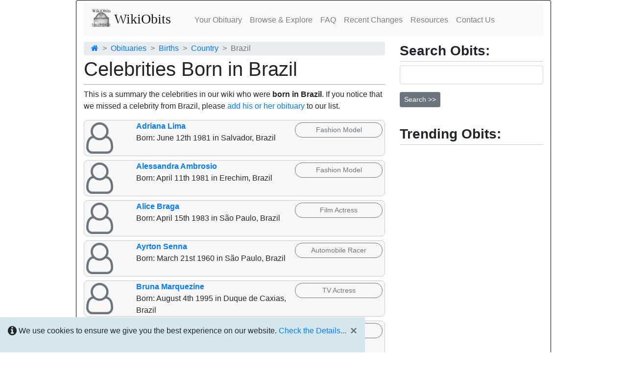

--- FILE ---
content_type: text/html; charset=UTF-8
request_url: https://www.wikiobits.com/Births/Country/Brazil
body_size: 4744
content:
<!doctype html>
<html lang="en">
<head>
<meta name="msvalidate.01" content="47AA0DD086401F6525920B3012276390" />

<meta name="viewport" content="width=device-width, initial-scale=1.0" />
<link rel="stylesheet" href="https://stackpath.bootstrapcdn.com/font-awesome/4.7.0/css/font-awesome.min.css">
<link rel="stylesheet" href="https://cdn.jsdelivr.net/npm/bootstrap@4.6.0/dist/css/bootstrap.min.css" integrity="sha384-B0vP5xmATw1+K9KRQjQERJvTumQW0nPEzvF6L/Z6nronJ3oUOFUFpCjEUQouq2+l" crossorigin="anonymous">
<link rel="stylesheet" href="/css/style.css" type="text/css" media="screen" />
<link rel="shortcut icon" href="/favicon.ico">
<meta http-equiv='Content-Type' content='text/html; charset=utf-8' />
<meta name='robots' content='index, follow' />
<link rel='canonical' href="https://www.wikiobits.com/Births/Country/Brazil"/>
<meta name='keywords' content='Brazil Births, Celebrity Births, Brazil, Obituary, Obits, Wiki' />
<title>Obituary Lists: Celebrities Born in Brazil | Wiki Obits for Everyone!</title> 
<meta name='description' content='Find Obituaries for dead celebrities who were born in the coutntry of Brazil. Read and edit them for free at Wikiobits.' />
<script async src="https://pagead2.googlesyndication.com/pagead/js/adsbygoogle.js"></script>
<script>
     (adsbygoogle = window.adsbygoogle || []).push({
          google_ad_client: "ca-pub-0575777963088395",
          enable_page_level_ads: true
     });
</script>
<!-- Global site tag (gtag.js) - Wikiobits - GA4 Google Analytics -->
<script async src="https://www.googletagmanager.com/gtag/js?id=G-5YVVB0563W"></script>
<script>
  window.dataLayer = window.dataLayer || [];
  function gtag(){dataLayer.push(arguments);}
  gtag('js', new Date());

  gtag('config', 'G-5YVVB0563W');
</script>
</head>
<body>
 <script>
   document.body.className = document.body.className + " js_enabled";
   // github.com/studio24/cookie-message
 </script>
 <div id="cookie-message" data-cookie-expiry="30" class="red-box"><p><i class="fa fa-info-circle fa-lg" aria-hidden="true"></i> We use cookies to ensure we give you the best experience on our website. <a href="/PrivacyPolicy.html" title="View our Cookie Policy">Check the Details...</a>&nbsp;&nbsp;<button type='button' class='close' onclick="$('#cookie-message').hide(500);">&times;</button></p></div>
<div class="container">
<nav class="navbar navbar-expand-lg navbar-light bg-light">
  <a class="navbar-brand masthead" href="/" title="The Celebrity Obituaries Wiki"><img src="/images/wikiobits-logo.gif" class="nav-logo" alt="Wiki Obits Logo">
WikiObits</a>
  <button class="navbar-toggler" type="button" data-toggle="collapse" data-target="#navbarNav" aria-controls="navbarNav" aria-expanded="false" aria-label="Toggle navigation" title="Menu">
    <span class="navbar-toggler-icon"></span>
  </button>
  <div class="collapse navbar-collapse" id="navbarNav">
    <ul class="navbar-nav">
      <li class="nav-item"><a class="nav-link" href="/YourObituary.html">Your Obituary</a></li>
      <li class="nav-item"><a class="nav-link" href="/Categories.html">Browse &amp; Explore</a></li>
      <li class="nav-item"><a class="nav-link" href="/FAQ.html">FAQ</a></li>
      <li class="nav-item"><a class="nav-link" href="/RecentChanges.html">Recent Changes</a></li>
      <li class="nav-item"><a class="nav-link" href="/Resources/Resources.html">Resources</a></li>
      <li class="nav-item"><a class="nav-link" href="/ContactUs.html">Contact Us</a></li>
    </ul>
  </div>
</nav>
 <div class="row">
  <div class="col-sm-8">
<!--PageTitleFmt-->
<nav>
  <ol class="breadcrumb">
    <li class="breadcrumb-item"><a href='/' title='Home Page'><i class='fa fa-home' aria-hidden='true'></i></a></li>
    <li class="breadcrumb-item"><a href='/Categories.html' title='Obituaries'>Obituaries</a></li>
    <li class="breadcrumb-item"><a href="/Births" title="Births">Births</a></li>
<li class="breadcrumb-item"><a href="/Births/Country" title="Country of Birth">Country</a></li>
<li class="breadcrumb-item active">Brazil</li>
  </ol>
</nav>
<h1>Celebrities Born in Brazil</h1><p>This is a summary the celebrities in our wiki who were <strong>born in Brazil</strong>. If you notice that we missed a celebrity from Brazil, please <a href="/NewObit.html">add his or her obituary</a> to our list.</p>
<style>
.col0 {width:100%;display:flex;background-color:#f7f7f7;-moz-border-radius:8px;-webkit-border-radius:8px;border-radius:8px;border:1px solid #cccccc;margin:8px 0 8px 0;}
img {width:60px;height:auto;object-fit:contain;border-radius:5%;}
.col1 {width:15%;margin:4px;background-color:none}
.col2 {width:55%;padding-left:8px;background-color:none}
.col3 {width:30%;margin:4px;}
</style>

<div class='col0'>
    <div class='col1'>
      <a href='/Obits/Adriana_Lima' title='Adriana Lima'><i class='fa fa-user-o fa-4x text-secondary' aria-hidden='true'></i></a>
    </div>
    <div class='col2'>
<b><a href='/Obits/Adriana_Lima'>Adriana Lima</a></b>
<br>Born: June 12th 1981 in Salvador, Brazil
    </div>
  <div class='col3'><a class='btn btn-outline-secondary btn-sm btn-block' style='float:right;' href="/Category/Fashion_Model">Fashion Model</a> </div>
</div>


<div class='col0'>
    <div class='col1'>
      <a href='/Obits/Alessandra_Ambrosio' title='Alessandra Ambrosio'><i class='fa fa-user-o fa-4x text-secondary' aria-hidden='true'></i></a>
    </div>
    <div class='col2'>
<b><a href='/Obits/Alessandra_Ambrosio'>Alessandra Ambrosio</a></b>
<br>Born: April 11th 1981 in Erechim, Brazil
    </div>
  <div class='col3'><a class='btn btn-outline-secondary btn-sm btn-block' style='float:right;' href="/Category/Fashion_Model">Fashion Model</a> </div>
</div>


<div class='col0'>
    <div class='col1'>
      <a href='/Obits/Alice_Braga' title='Alice Braga'><i class='fa fa-user-o fa-4x text-secondary' aria-hidden='true'></i></a>
    </div>
    <div class='col2'>
<b><a href='/Obits/Alice_Braga'>Alice Braga</a></b>
<br>Born: April 15th 1983 in São Paulo, Brazil
    </div>
  <div class='col3'><a class='btn btn-outline-secondary btn-sm btn-block' style='float:right;' href="/Category/Film_Actress">Film Actress</a> </div>
</div>


<div class='col0'>
    <div class='col1'>
      <a href='/Obits/Ayrton_Senna' title='Ayrton Senna'><i class='fa fa-user-o fa-4x text-secondary' aria-hidden='true'></i></a>
    </div>
    <div class='col2'>
<b><a href='/Obits/Ayrton_Senna'>Ayrton Senna</a></b>
<br>Born: March 21st 1960 in São Paulo, Brazil
    </div>
  <div class='col3'><a class='btn btn-outline-secondary btn-sm btn-block' style='float:right;' href="/Category/Automobile_Racer">Automobile Racer</a> </div>
</div>


<div class='col0'>
    <div class='col1'>
      <a href='/Obits/Bruna_Marquezine' title='Bruna Marquezine'><i class='fa fa-user-o fa-4x text-secondary' aria-hidden='true'></i></a>
    </div>
    <div class='col2'>
<b><a href='/Obits/Bruna_Marquezine'>Bruna Marquezine</a></b>
<br>Born: August 4th 1995 in Duque de Caxias, Brazil
    </div>
  <div class='col3'><a class='btn btn-outline-secondary btn-sm btn-block' style='float:right;' href="/Category/TV_Actress">TV Actress</a> </div>
</div>


<div class='col0'>
    <div class='col1'>
      <a href='/Obits/Bruno_Campos' title='Bruno Campos'><i class='fa fa-user-o fa-4x text-secondary' aria-hidden='true'></i></a>
    </div>
    <div class='col2'>
<b><a href='/Obits/Bruno_Campos'>Bruno Campos</a></b>
<br>Born: December 3rd 1973 in Rio de Janeiro, Brazil
    </div>
  <div class='col3'><a class='btn btn-outline-secondary btn-sm btn-block' style='float:right;' href="/Category/TV_Actor">TV Actor</a> </div>
</div>


<div class='col0'>
    <div class='col1'>
      <a href='/Obits/Camila_Alves' title='Camila Alves McConaughey'><i class='fa fa-user-o fa-4x text-secondary' aria-hidden='true'></i></a>
    </div>
    <div class='col2'>
<b><a href='/Obits/Camila_Alves'>Camila Alves McConaughey</a></b>
<br>Born: January 28th 1982 in Belo Horizonte, Brazil
    </div>
  <div class='col3'><a class='btn btn-outline-secondary btn-sm btn-block' style='float:right;' href="/Category/Fashion_Model">Fashion Model</a> </div>
</div>


<div class='col0'>
    <div class='col1'>
      <a href='/Obits/Deborah_Evelyn' title='Deborah Evelyn'><i class='fa fa-user-o fa-4x text-secondary' aria-hidden='true'></i></a>
    </div>
    <div class='col2'>
<b><a href='/Obits/Deborah_Evelyn'>Deborah Evelyn</a></b>
<br>Born: March 12th 1966 in Rio de Janeiro, Brazil
    </div>
  <div class='col3'><a class='btn btn-outline-secondary btn-sm btn-block' style='float:right;' href="/Category/TV_Actress">TV Actress</a> </div>
</div>


<div class='col0'>
    <div class='col1'>
      <a href='/Obits/Gisele_Bundchen' title='Gisele Bundchen'><i class='fa fa-user-o fa-4x text-secondary' aria-hidden='true'></i></a>
    </div>
    <div class='col2'>
<b><a href='/Obits/Gisele_Bundchen'>Gisele Bundchen</a></b>
<br>Born: July 20th 1980 in Horizontina, Brazil
    </div>
  <div class='col3'><a class='btn btn-outline-secondary btn-sm btn-block' style='float:right;' href="/Category/Model">Model</a> </div>
</div>


<div class='col0'>
    <div class='col1'>
      <a href='/Obits/Jossara_Jinaro' title='Jossara Jinaro'><i class='fa fa-user-o fa-4x text-secondary' aria-hidden='true'></i></a>
    </div>
    <div class='col2'>
<b><a href='/Obits/Jossara_Jinaro'>Jossara Jinaro</a></b>
<br>Born: May 25th 1973 in Rio de Janeiro, Brazil
    </div>
  <div class='col3'><a class='btn btn-outline-secondary btn-sm btn-block' style='float:right;' href="/Category/TV_Actress">TV Actress</a> </div>
</div>


<div class='col0'>
    <div class='col1'>
      <a href='/Obits/Lea_Garcia' title='Léa Garcia'><i class='fa fa-user-o fa-4x text-secondary' aria-hidden='true'></i></a>
    </div>
    <div class='col2'>
<b><a href='/Obits/Lea_Garcia'>Léa Garcia</a></b>
<br>Born: March 11th 1933 in Rio de Janeiro, Brazil
    </div>
  <div class='col3'><a class='btn btn-outline-secondary btn-sm btn-block' style='float:right;' href="/Category/Film_Actress">Film Actress</a> </div>
</div>


<div class='col0'>
    <div class='col1'>
      <a href='/Obits/Mateus_Solano' title='Mateus Solano'><i class='fa fa-user-o fa-4x text-secondary' aria-hidden='true'></i></a>
    </div>
    <div class='col2'>
<b><a href='/Obits/Mateus_Solano'>Mateus Solano</a></b>
<br>Born: March 20th 1981 in Brasilia, Brazil
    </div>
  <div class='col3'><a class='btn btn-outline-secondary btn-sm btn-block' style='float:right;' href="/Category/TV_Actor">TV Actor</a> </div>
</div>


<div class='col0'>
    <div class='col1'>
      <a href='/Obits/Mayra_Dias_Gomes' title='Mayra Dias Gomes'><i class='fa fa-user-o fa-4x text-secondary' aria-hidden='true'></i></a>
    </div>
    <div class='col2'>
<b><a href='/Obits/Mayra_Dias_Gomes'>Mayra Dias Gomes</a></b>
<br>Born: December 15th 1987 in Rio de Janeiro, Brazil
    </div>
  <div class='col3'><a class='btn btn-outline-secondary btn-sm btn-block' style='float:right;' href="/Category/Author">Author</a> </div>
</div>


<div class='col0'>
    <div class='col1'>
      <a href='/Obits/Morena_Baccarin' title='Morena Baccarin'><img alt="Morena Baccarin by Gage Skidmore 2" src="https://upload.wikimedia.org/wikipedia/commons/thumb/a/a6/Morena_Baccarin_by_Gage_Skidmore_2.jpg/128px-Morena_Baccarin_by_Gage_Skidmore_2.jpg"></a>
    </div>
    <div class='col2'>
<b><a href='/Obits/Morena_Baccarin'>Morena Baccarin</a></b>
<br>Born: June 2nd 1979 in Rio de Janeiro, Brazil
    </div>
  <div class='col3'><a class='btn btn-outline-secondary btn-sm btn-block' style='float:right;' href="/Category/Film_Actress">Film Actress</a> </div>
</div>


<div class='col0'>
    <div class='col1'>
      <a href='/Obits/Neymar' title='Neymar'><i class='fa fa-user-o fa-4x text-secondary' aria-hidden='true'></i></a>
    </div>
    <div class='col2'>
<b><a href='/Obits/Neymar'>Neymar</a></b>
<br>Born: February 5th 1992 in Mogi das Cruzes, Brazil
    </div>
  <div class='col3'><a class='btn btn-outline-secondary btn-sm btn-block' style='float:right;' href="/Category/Soccer_Player">Soccer Player</a> </div>
</div>


<div class='col0'>
    <div class='col1'>
      <a href='/Obits/Oscar_Niemeyer' title='Oscar Niemeyer'><i class='fa fa-user-o fa-4x text-secondary' aria-hidden='true'></i></a>
    </div>
    <div class='col2'>
<b><a href='/Obits/Oscar_Niemeyer'>Oscar Niemeyer</a></b>
<br>Born: December 15th 1907 in Rio de Janeiro, Brazil
    </div>
  <div class='col3'><a class='btn btn-outline-secondary btn-sm btn-block' style='float:right;' href="/Category/Architect">Architect</a> </div>
</div>


<div class='col0'>
    <div class='col1'>
      <a href='/Obits/Paulo_Freire' title='Paulo Freire'><i class='fa fa-user-o fa-4x text-secondary' aria-hidden='true'></i></a>
    </div>
    <div class='col2'>
<b><a href='/Obits/Paulo_Freire'>Paulo Freire</a></b>
<br>Born: September 19th 1921 in Recife, Brazil
    </div>
  <div class='col3'><a class='btn btn-outline-secondary btn-sm btn-block' style='float:right;' href="/Category/Academic">Academic</a> </div>
</div>


<div class='col0'>
    <div class='col1'>
      <a href='/Obits/Pele' title='Pelé'><i class='fa fa-user-o fa-4x text-secondary' aria-hidden='true'></i></a>
    </div>
    <div class='col2'>
<b><a href='/Obits/Pele'>Pelé</a></b>
<br>Born: October 23rd 1940 in Três Corações, Brazil
    </div>
  <div class='col3'><a class='btn btn-outline-secondary btn-sm btn-block' style='float:right;' href="/Category/Footballer">Footballer</a> </div>
</div>


<div class='col0'>
    <div class='col1'>
      <a href='/Obits/Sonia_Braga' title='Sonia Braga'><i class='fa fa-user-o fa-4x text-secondary' aria-hidden='true'></i></a>
    </div>
    <div class='col2'>
<b><a href='/Obits/Sonia_Braga'>Sonia Braga</a></b>
<br>Born: June 8th 1950 in Maringá, Brazil
    </div>
  <div class='col3'><a class='btn btn-outline-secondary btn-sm btn-block' style='float:right;' href="/Category/Film_Actress">Film Actress</a> </div>
</div>


<div class='col0'>
    <div class='col1'>
      <a href='/Obits/Wagner_Moura' title='Wagner Moura'><i class='fa fa-user-o fa-4x text-secondary' aria-hidden='true'></i></a>
    </div>
    <div class='col2'>
<b><a href='/Obits/Wagner_Moura'>Wagner Moura</a></b>
<br>Born: June 27th 1976 in Rodelas, Brazil
    </div>
  <div class='col3'><a class='btn btn-outline-secondary btn-sm btn-block' style='float:right;' href="/Category/Film_Actor">Film Actor</a> </div>
</div>

<p></p></ul>
<div style='background-color: #f7f7f7; border: 1px solid #cccccc; padding: 4px;'>
<p>Searching for a different category of celebrity? Try one of these:<ul><li><a href="/Categories.html">Obit Categories</a></li><li><a href="/Search.html">Search the Obits</a></li></ul></p></div>
<br/>
<p>
<script async src="//pagead2.googlesyndication.com/pagead/js/adsbygoogle.js"></script>

<!-- Wikiobits-Responsive -->
<ins class="adsbygoogle"
     style="display:block"
     data-ad-client="ca-pub-0575777963088395"
     data-ad-slot="6265837848"
     data-ad-format="auto"></ins>
<script>
(adsbygoogle = window.adsbygoogle || []).push({});
</script>
</p>
  </div>
  <div class="col-sm-4">
  <div class='panel panel-default'><div class='panel-heading'>
<h3 class="sidegoogle">Search Obits:</h3>
     <form name='searchform' action='/cgi/search.pl'>
      <div class="form-group">
       <input type='hidden' name='pagename' value='Site/Search'/>
       <input type='hidden' name='count' value='150'/>
        <input type="text" class="form-control" id="q" name="q">
      </div>
<input type='submit' class='btn btn-secondary btn-sm' value='Search >>' />
    </form>
    </div>
    </div>
<br />
<h3 class="sidegoogle">Trending Obits:</h3>
<script async src="//pagead2.googlesyndication.com/pagead/js/adsbygoogle.js"></script>
<ins class="adsbygoogle"
     style="display:block"
     data-ad-format="autorelaxed"
     data-ad-client="ca-pub-0575777963088395"
     data-ad-slot="8863929596"></ins>
<script>
     (adsbygoogle = window.adsbygoogle || []).push({});
</script>
<div id="social">
<b>Let's Be Social...</b><br />
   <a rel="nofollow" href="https://twitter.com/Wikiobits" class="btn btn-secondary social" role="button"><i class="fa fa-twitter fa-lg"></i></a>
  <a rel="nofollow" href="https://fb.com/Wikiobits-399658626835809/" class="btn btn-secondary social" role="button"><i class="fa fa-facebook fa-lg"></i></a>
</div>
  </div>
</div>
<hr />

<p class="text-center">
 <a class="btn btn-secondary btn-sm" role="button" href="/ContactUs.html">Contact Us</a>&nbsp; <a class="btn btn-secondary btn-sm" role="button" href="/TOS.html">Terms of Use</a>&nbsp; <a class="btn btn-secondary btn-sm" role="button" href="/PrivacyPolicy.html">Privacy Policy</a>
</p>
  <p class="text-center footer">Copyright &copy;&nbsp;2006-2026&nbsp;-&nbsp; <a target="_blank" href="https://www.tucker.ca">Tucker.ca</a> -&nbsp;All&nbsp;rights&nbsp;reserved.</p>

<!--HTMLFooter-->
</div>
<!-- Modal -->
<div class="modal fade" id="yourModal" tabindex="-1" role="dialog" aria-labelledby="yourModal" aria-hidden="true">
  <div class="modal-dialog" role="document">
    <div class="modal-content">
      <div class="modal-header">
        <h5 class="modal-title" id="yourModal">Write Your Obituary...</h5>
        <button type="button" class="close" data-dismiss="modal" aria-label="Close">
          <span aria-hidden="true">&times;</span>
        </button>
      </div>
      <div class="modal-body text-center">
<p>Whether you're famous or not, you should add your obituary details to our wiki. When you die, everyone will remember you the way <b>you wanted to be remembered</b>.</p>
<p>It's easy and it's totally free.</p>

<p><br><a class="btn btn-primary" href="/YourObituary.html" role="button">Get Started Now!</a></p>
      </div>
    </div>
  </div>
</div>
<script src="/js/cookie-msg.js"> </script>
<script src="https://code.jquery.com/jquery-3.5.1.slim.min.js" integrity="sha384-DfXdz2htPH0lsSSs5nCTpuj/zy4C+OGpamoFVy38MVBnE+IbbVYUew+OrCXaRkfj" crossorigin="anonymous"></script>
<script src="https://cdn.jsdelivr.net/npm/bootstrap@4.6.0/dist/js/bootstrap.bundle.min.js" integrity="sha384-Piv4xVNRyMGpqkS2by6br4gNJ7DXjqk09RmUpJ8jgGtD7zP9yug3goQfGII0yAns" crossorigin="anonymous"></script>
<script>
setTimeout(function(){

  var modalShown = document.getElementById('modal-shown');
  var cookie = readCookie('modal-shown');
  if (cookie == null || cookie != 'yes') {

      $('#yourModal').modal('show');
  }
  createCookie('modal-shown','yes','1','/');
}, 9000);

</script>

<script src="https://cdn.jsdelivr.net/npm/popper.js@1.16.0/dist/umd/popper.min.js" integrity="sha384-Q6E9RHvbIyZFJoft+2mJbHaEWldlvI9IOYy5n3zV9zzTtmI3UksdQRVvoxMfooAo" crossorigin="anonymous"></script>
</html>



--- FILE ---
content_type: text/html; charset=utf-8
request_url: https://www.google.com/recaptcha/api2/aframe
body_size: 270
content:
<!DOCTYPE HTML><html><head><meta http-equiv="content-type" content="text/html; charset=UTF-8"></head><body><script nonce="A-Q4D7UYBRpUmoMLFFXfZw">/** Anti-fraud and anti-abuse applications only. See google.com/recaptcha */ try{var clients={'sodar':'https://pagead2.googlesyndication.com/pagead/sodar?'};window.addEventListener("message",function(a){try{if(a.source===window.parent){var b=JSON.parse(a.data);var c=clients[b['id']];if(c){var d=document.createElement('img');d.src=c+b['params']+'&rc='+(localStorage.getItem("rc::a")?sessionStorage.getItem("rc::b"):"");window.document.body.appendChild(d);sessionStorage.setItem("rc::e",parseInt(sessionStorage.getItem("rc::e")||0)+1);localStorage.setItem("rc::h",'1769109165583');}}}catch(b){}});window.parent.postMessage("_grecaptcha_ready", "*");}catch(b){}</script></body></html>

--- FILE ---
content_type: text/css
request_url: https://www.wikiobits.com/css/style.css
body_size: 967
content:

.icon-space {
margin-bottom:10px;
margin-right:4px;
}

.js_enabled #cookie-message {
 display: none;
}

#cookie-message {
 background-color:#d5e6ed;
 position:absolute; 
 bottom:0px; 
 z-index:2;
 margin: 0 auto;
 padding: 1em;
}

.caption
{
 font-size:12px;
}

.btn-edit
{
 float:right;
 margin-top:22px;
 margin-right:6px;
}

.nav-logo {
 height:40px;
 width:40px;
 margin-top:-10px;
}

.cat-list {
 list-style: none;
 background-color:#f7f7f7;
 -moz-border-radius:8px; -webkit-border-radius:8px; border-radius:8px;
 padding:0.6em;
 margin-bottom:0.6em;
 margin-left:-10px;
}

.btn-outline-secondary{
 border-radius:16px; !important;
}

.btn-category{
 border-radius:16px; !important;
 margin:4px;
}

dd { padding-top:12px;}

.vspace { margin-top:1.33em; }

.obitinfo {
 background-color: #ffffCC;
 border: 1px solid #cccccc;
 -moz-border-radius:4px; -webkit-border-radius:4px; border-radius:4px;
 padding:0 0 0.6em 0.6em;
 margin-top:0.4em;
}

.statinfo {
 background-color:#f7f7f7;
 -moz-border-radius:4px; -webkit-border-radius:4px; border-radius:4px;
 padding: 4px;
}

.deathNotice ul {
 list-style-type: none;
 padding: 0;
 text-indent: -1.2em;
}

.deathNotice {
 background-color: #DDDDDD;
 border:1px solid #000;
 -moz-border-radius:4px; -webkit-border-radius:4px; border-radius:4px;
 padding:0 0 0.6em 0.6em;
 margin-top:0.6em;
}

.sidegoogle {
 border-bottom: 1px solid #cccccc;
}

.adsbygoogle {
 margin-top:0.6em;
 margin-bottom:.06em;
}

.container {
 padding-top:4px;
 padding-bottom:4px;
 margin-bottom:4px;
 border:1px solid #000;
  -moz-border-radius:3px; -webkit-border-radius:3px; border-radius:4px;
 }

h1, h2, h3, h4, h5, h6 {
  font-weight: normal;
  padding-top: 0.5em;
  padding-bottom: 0.17em;
  border-bottom: 1px solid #aaaaaa;
}

h3, h4,  h6 {
  border-bottom: 0px;
  font-weight: bold;
}

ul {
  line-height: 1.5em;
  list-style-type: square;
  margin: 0.3em 0 0 1.5em;
  padding: 0;
}

.masthead {
 font-family:"Times New Roman", Times, serif;
 font-size:28px;
}

.footer
{
 font-size:14px;
 line-height:19px;
 margin-top:12px;
}

.social
{
  margin:10px 5px 10px 5px;
  margin:10px;
}

.sidehead
{
 font-size:18px;
}

.panel-info {
 margin:10px;
}

.headshot {
 max-width:300px;
 line-height:14px;
}

.breadcrumb
{
 margin-top:12px; !important;
 margin-bottom:-16px; !important;
 padding: 2px 15px !important;
}
.breadcrumb-item + .breadcrumb-item::before {
    content: ">";
}

@media (min-width: 1200px) {		 /*- forces max width smaller -*/
  .container {
    width: 970px;
  }
}


@media only screen and (max-width: 480px) {
 .rfloat { /* hack used for photo centering */
  padding:0.5em 4em 0.2em 5em;
  font-size:13px;
 }
}
